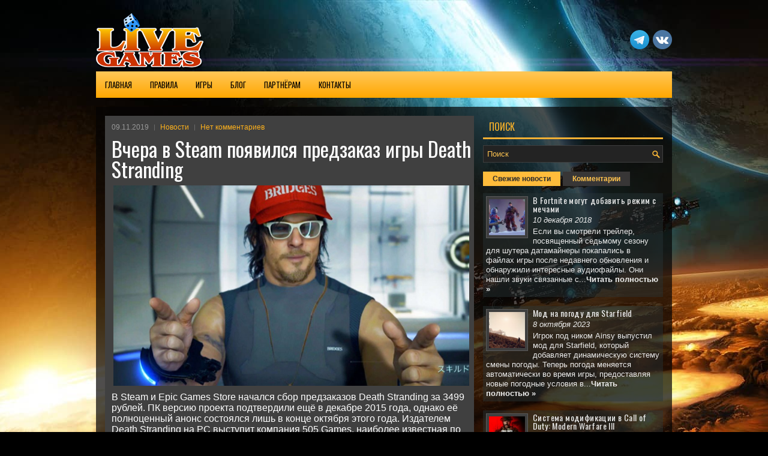

--- FILE ---
content_type: text/html; charset=UTF-8
request_url: https://live-games.ru/blog/vchera-v-steam-poyavilsya-predzakaz-igryi-death-stranding/
body_size: 10628
content:
<!DOCTYPE html>
<html xmlns="http://www.w3.org/1999/xhtml" lang="ru-RU" xmlns:fb="http://ogp.me/ns/fb#" xmlns:addthis="http://www.addthis.com/help/api-spec"  prefix="og: http://ogp.me/ns#">
<head profile="http://gmpg.org/xfn/11">
<meta http-equiv="Content-Type" content="text/html; charset=UTF-8" />
<meta name="viewport" content="width=device-width, initial-scale=1.0"/>
<link rel="stylesheet" href="https://live-games.ru/blog/wp-content/themes/GameBlog/lib/css/reset.css" type="text/css" media="screen, projection" />
<link rel="stylesheet" href="https://live-games.ru/blog/wp-content/themes/GameBlog/lib/css/defaults.css" type="text/css" media="screen, projection" />
<!--[if lt IE 8]><link rel="stylesheet" href="https://live-games.ru/blog/wp-content/themes/GameBlog/lib/css/ie.css" type="text/css" media="screen, projection" /><![endif]-->

<link rel="stylesheet" href="https://live-games.ru/blog/wp-content/themes/GameBlog/style.css" type="text/css" media="screen, projection" />

<title>Вчера в Steam появился предзаказ игры Death Stranding - Live-games - онлайн новости игр</title>

<!-- This site is optimized with the Yoast SEO plugin v5.0.1 - https://yoast.com/wordpress/plugins/seo/ -->
<link rel="canonical" href="https://live-games.ru/blog/vchera-v-steam-poyavilsya-predzakaz-igryi-death-stranding/" />
<meta property="og:locale" content="ru_RU" />
<meta property="og:type" content="article" />
<meta property="og:title" content="Вчера в Steam появился предзаказ игры Death Stranding - Live-games - онлайн новости игр" />
<meta property="og:description" content="В Steam и Epic Games Store начался сбор предзаказов Death Stranding за 3499 рублей. ПК версию проекта подтвердили ещё в декабре 2015 года, однако её полноценный анонс состоялся лишь в конце октября этого года. Издателем Death Stranding на РС выступит компания 505 Games, наиболее известная по Control, Brothers: A Tale of Two Sons, Bloodstained: Ritual" />
<meta property="og:url" content="https://live-games.ru/blog/vchera-v-steam-poyavilsya-predzakaz-igryi-death-stranding/" />
<meta property="og:site_name" content="Live-games - онлайн новости игр" />
<meta property="article:tag" content="Death Stranding" />
<meta property="article:tag" content="Epic Games Store" />
<meta property="article:tag" content="Steam" />
<meta property="article:section" content="Новости" />
<meta property="article:published_time" content="2019-11-09T10:47:52+00:00" />
<meta property="article:modified_time" content="2019-11-09T10:47:55+00:00" />
<meta property="og:updated_time" content="2019-11-09T10:47:55+00:00" />
<meta property="og:image" content="https://live-games.ru/blog/wp-content/uploads/2019/11/194057.654934.6431.jpeg" />
<meta property="og:image:width" content="848" />
<meta property="og:image:height" content="477" />
<meta name="twitter:card" content="summary" />
<meta name="twitter:description" content="В Steam и Epic Games Store начался сбор предзаказов Death Stranding за 3499 рублей. ПК версию проекта подтвердили ещё в декабре 2015 года, однако её полноценный анонс состоялся лишь в конце октября этого года. Издателем Death Stranding на РС выступит компания 505 Games, наиболее известная по Control, Brothers: A Tale of Two Sons, Bloodstained: Ritual" />
<meta name="twitter:title" content="Вчера в Steam появился предзаказ игры Death Stranding - Live-games - онлайн новости игр" />
<meta name="twitter:image" content="https://live-games.ru/blog/wp-content/uploads/2019/11/194057.654934.6431.jpeg" />
<!-- / Yoast SEO plugin. -->

<link rel='dns-prefetch' href='//s.w.org' />
<link rel="alternate" type="application/rss+xml" title="Live-games - онлайн новости игр &raquo; Лента комментариев к &laquo;Вчера в Steam появился предзаказ игры Death Stranding&raquo;" href="https://live-games.ru/blog/vchera-v-steam-poyavilsya-predzakaz-igryi-death-stranding/feed/" />
<link rel='stylesheet' id='dashicons-css'  href='https://live-games.ru/blog/wp-includes/css/dashicons.min.css?ver=4.8.25' type='text/css' media='all' />
<link rel='stylesheet' id='post-views-counter-frontend-css'  href='https://live-games.ru/blog/wp-content/plugins/post-views-counter/css/frontend.css?ver=1.2.7' type='text/css' media='all' />
<link rel='stylesheet' id='wp-pagenavi-css'  href='https://live-games.ru/blog/wp-content/themes/GameBlog/pagenavi-css.css?ver=2.70' type='text/css' media='all' />
<script type='text/javascript' src='https://live-games.ru/blog/wp-includes/js/jquery/jquery.js?ver=1.12.4'></script>
<script type='text/javascript' src='https://live-games.ru/blog/wp-includes/js/jquery/jquery-migrate.min.js?ver=1.4.1'></script>
<script type='text/javascript' src='https://live-games.ru/blog/wp-content/themes/GameBlog/lib/js/superfish.js?ver=4.8.25'></script>
<script type='text/javascript' src='https://live-games.ru/blog/wp-content/themes/GameBlog/lib/js/jquery.mobilemenu.js?ver=4.8.25'></script>
<link rel='https://api.w.org/' href='https://live-games.ru/blog/wp-json/' />
<link rel="EditURI" type="application/rsd+xml" title="RSD" href="https://live-games.ru/blog/xmlrpc.php?rsd" />
<link rel="wlwmanifest" type="application/wlwmanifest+xml" href="https://live-games.ru/blog/wp-includes/wlwmanifest.xml" /> 

<link rel='shortlink' href='https://live-games.ru/blog/?p=16492' />
<link rel="alternate" type="application/json+oembed" href="https://live-games.ru/blog/wp-json/oembed/1.0/embed?url=https%3A%2F%2Flive-games.ru%2Fblog%2Fvchera-v-steam-poyavilsya-predzakaz-igryi-death-stranding%2F" />
<link rel="alternate" type="text/xml+oembed" href="https://live-games.ru/blog/wp-json/oembed/1.0/embed?url=https%3A%2F%2Flive-games.ru%2Fblog%2Fvchera-v-steam-poyavilsya-predzakaz-igryi-death-stranding%2F&#038;format=xml" />
<meta name="keywords" content="вчера в steam появился предзаказ игры death stranding, новости, death stranding, epic games store, steam, вчера, появился, предзаказ, игры, death, stranding, epic, games, store" /><meta name="description" content="В Steam и Epic Games Store начался сбор предзаказов Death Stranding за 3499 рублей. ПК версию проекта подтвердили ещё..." /><link rel="shortcut icon" href="//live-games.ru/images/favicon.ico" type="image/x-icon" />
<link rel="alternate" type="application/rss+xml" title="Live-games - онлайн новости игр RSS Feed" href="https://live-games.ru/blog/feed/" />
<link rel="pingback" href="https://live-games.ru/blog/xmlrpc.php" />

</head>

<body class="post-template-default single single-post postid-16492 single-format-standard">

<div id="container">

    <div class="clearfix">
            </div>
    

    <div id="header">

        <div class="logo">
                    <a href="https://live-games.ru/blog"><img src="//live-games.ru/images/logo.png" alt="Live-games &#8212; онлайн новости игр" title="Live-games &#8212; онлайн новости игр" /> </a>
                </div><!-- .logo -->

        <div id="top-social-profiles">
                        <ul class="widget-container"><li class="social-profiles-widget">
            <a href="https://telegram.im/@GamesBlog" target="_blank"><img title="Наш Telegram канал" alt="Наш Telegram канал" src="https://live-games.ru/blog/wp-content/uploads/2017/07/telegram.png" /></a><a href="https://vk.com/vklivegame" target="_blank"><img title="Наша группа вконтакте" alt="Наша группа вконтакте" src="https://live-games.ru/blog/wp-content/uploads/2017/07/vk.png" /></a>            </li></ul>
                    </div>
        <div class="header-right">
                    </div><!-- .header-right -->
    </div><!-- #header -->

            <div class="clearfix">
            			<div class="menu-secondary-container"><ul id="menu-glavnoe-menyu" class="menus menu-secondary"><li id="menu-item-24" class="menu-item menu-item-type-custom menu-item-object-custom menu-item-24"><a href="/index.html">Главная</a></li>
<li id="menu-item-26" class="menu-item menu-item-type-custom menu-item-object-custom menu-item-26"><a href="/rule.html">Правила</a></li>
<li id="menu-item-27" class="menu-item menu-item-type-custom menu-item-object-custom menu-item-27"><a href="/games/">Игры</a></li>
<li id="menu-item-34" class="menu-item menu-item-type-custom menu-item-object-custom menu-item-34"><a href="/blog/">Блог</a></li>
<li id="menu-item-31" class="menu-item menu-item-type-custom menu-item-object-custom menu-item-31"><a href="/partners.html">Партнёрам</a></li>
<li id="menu-item-32" class="menu-item menu-item-type-custom menu-item-object-custom menu-item-32"><a href="/contacts.html">Контакты</a></li>
</ul></div>              <!--.secondary menu--> 	
                </div>
    
    <div id="main">
    
            
        <div id="content">
            
                    
            
    <div class="post post-single clearfix post-16492 type-post status-publish format-standard has-post-thumbnail hentry category-news tag-death-stranding tag-epic-games-store tag-steam" id="post-16492">
    
        <div class="postmeta-primary">
    
            <span class="meta_date">09.11.2019</span>
           &nbsp; <span class="meta_categories"><a href="https://live-games.ru/blog/category/news/" rel="category tag">Новости</a></span>
    
                 &nbsp; <span class="meta_comments"><a href="https://live-games.ru/blog/vchera-v-steam-poyavilsya-predzakaz-igryi-death-stranding/#respond">Нет комментариев</a></span> 
        </div>
        
        <h1 class="title">Вчера в Steam появился предзаказ игры Death Stranding</h1>
        
        <div class="entry clearfix">
            
                        
            <!-- AddThis Sharing Buttons above -->
                <div class="addthis_toolbox addthis_default_style addthis_32x32_style" addthis:url='https://live-games.ru/blog/vchera-v-steam-poyavilsya-predzakaz-igryi-death-stranding/'  >
                    <a class="addthis_button_preferred_1"></a>
                    <a class="addthis_button_preferred_2"></a>
                    <a class="addthis_button_preferred_3"></a>
                    <a class="addthis_button_preferred_4"></a>
                    <a class="addthis_button_compact"></a>
                    <a class="addthis_counter addthis_bubble_style"></a>
                </div><p><img class="aligncenter" src="https://live-games.ru/blog/wp-content/uploads/2019/11/194057.654934.6431.jpeg" />В Steam и Epic Games Store начался сбор предзаказов Death Stranding за 3499 рублей. ПК версию проекта подтвердили ещё в декабре 2015 года, однако её полноценный анонс состоялся лишь в конце октября этого года. Издателем Death Stranding на РС выступит компания 505 Games, наиболее известная по Control, Brothers: A Tale of Two Sons, Bloodstained: Ritual of the Night, Indivisible и ADR1FT. Вчера Death Stranding вышла на PS4, но на Metacritic её встретили ревью-бомбингом, который вылился в не очень хорошую оценку 6.6.</p>
<center>Подписывайтесь на телеграм канал и будьте в курсе всех новостей! <script type="text/javascript">(function() {var script=document.createElement("script");script.type="text/javascript";script.async =true;script.src="https://telegram.im/widget-button/index.php?id=@GamesBlog";document.getElementsByTagName("head")[0].appendChild(script);})();</script>
<a href="https://telegram.im/@GamesBlog" target="_blank" class="telegramim_button telegramim_shadow telegramim_pulse" style="font-size:26px;width:233px;background:#27A5E7;box-shadow:1px 1px 5px #27A5E7;color:#FFFFFF;border-radius:50px;" title=""><i></i> Games Blog</a></center><!-- AddThis Sharing Buttons below -->
                <div class="addthis_toolbox addthis_default_style addthis_" addthis:url='https://live-games.ru/blog/vchera-v-steam-poyavilsya-predzakaz-igryi-death-stranding/'  >
                    <a class="addthis_button_preferred_1"></a>
                    <a class="addthis_button_preferred_2"></a>
                    <a class="addthis_button_preferred_3"></a>
                    <a class="addthis_button_preferred_4"></a>
                    <a class="addthis_button_compact"></a>
                    <a class="addthis_counter addthis_bubble_style"></a>
                </div>    
        </div>
        
        <div class="postmeta-secondary"><span class="meta_tags"><a href="https://live-games.ru/blog/tag/death-stranding/" rel="tag">Death Stranding</a>, <a href="https://live-games.ru/blog/tag/epic-games-store/" rel="tag">Epic Games Store</a>, <a href="https://live-games.ru/blog/tag/steam/" rel="tag">Steam</a></span></div> 
        
    
    </div><!-- Post ID 16492 -->
    
    ﻿
       
        
    	<div id="respond" class="comment-respond">
		<h3 id="reply-title" class="comment-reply-title">Добавить комментарий <small><a rel="nofollow" id="cancel-comment-reply-link" href="/blog/vchera-v-steam-poyavilsya-predzakaz-igryi-death-stranding/#respond" style="display:none;">Отменить ответ</a></small></h3>			<form action="https://live-games.ru/blog/wp-comments-post.php" method="post" id="commentform" class="comment-form">
				<p class="comment-notes"><span id="email-notes">Ваш e-mail не будет опубликован.</span> Обязательные поля помечены <span class="required">*</span></p><p class="comment-form-comment"><label for="comment">Комментарий</label> <textarea id="comment" name="comment" cols="45" rows="8" maxlength="65525" aria-required="true" required="required"></textarea></p><p class="comment-form-author"><label for="author">Имя <span class="required">*</span></label> <input id="author" name="author" type="text" value="" size="30" maxlength="245" aria-required='true' required='required' /></p>
<p class="comment-form-email"><label for="email">E-mail <span class="required">*</span></label> <input id="email" name="email" type="text" value="" size="30" maxlength="100" aria-describedby="email-notes" aria-required='true' required='required' /></p>
<p class="comment-form-url"><label for="url">Сайт</label> <input id="url" name="url" type="text" value="" size="30" maxlength="200" /></p>
<p class="form-submit"><input name="submit" type="submit" id="submit" class="submit" value="Отправить комментарий" /> <input type='hidden' name='comment_post_ID' value='16492' id='comment_post_ID' />
<input type='hidden' name='comment_parent' id='comment_parent' value='0' />
</p>			</form>
			</div><!-- #respond -->
	            
                    
        </div><!-- #content -->
    
        
<div id="sidebar-primary">

    <ul class="widget-container"><li id="search-2" class="widget widget_search"><h3 class="widgettitle">поиск</h3> 
<div id="search" title="Введите и нажмите enter">
    <form method="get" id="searchform" action="https://live-games.ru/blog/"> 
        <input type="text" value="Поиск" 
            name="s" id="s"  onblur="if (this.value == '')  {this.value = 'Поиск';}"  
            onfocus="if (this.value == 'Поиск') {this.value = '';}" 
        />
    </form>
</div><!-- #search --></li></ul> 
        <script type="text/javascript">
            jQuery(document).ready(function($){
                $(".tabs-widget-content-widget-themater_tabs-2-id").hide();
            	$("ul.tabs-widget-widget-themater_tabs-2-id li:first a").addClass("tabs-widget-current").show();
            	$(".tabs-widget-content-widget-themater_tabs-2-id:first").show();
       
            	$("ul.tabs-widget-widget-themater_tabs-2-id li a").click(function() {
            		$("ul.tabs-widget-widget-themater_tabs-2-id li a").removeClass("tabs-widget-current a"); 
            		$(this).addClass("tabs-widget-current"); 
            		$(".tabs-widget-content-widget-themater_tabs-2-id").hide(); 
            	    var activeTab = $(this).attr("href"); 
            	    $(activeTab).fadeIn();
            		return false;
            	});
            });
        </script>
        
        <ul class="widget-container"><li>
            <ul class="tabs-widget tabs-widget-widget-themater_tabs-2-id">
                                        <li><a href="#widget-themater_tabs-2-id1" title="Свежие новости">Свежие новости</a></li>
                                            <li><a href="#widget-themater_tabs-2-id2" title="Комментарии">Комментарии</a></li>
                                </ul>
            
                                <div class="tabs-widget-content tabs-widget-content-widget-themater_tabs-2-id" id="widget-themater_tabs-2-id1">
                                        <div class="posts-widget"><ul>
                                                <li class="clearfix">
                                <a href="https://live-games.ru/blog/v-fortnite-mogut-dobavit-rezhim-s-mechami/"><img width="60" height="60" src="https://live-games.ru/blog/wp-content/uploads/2018/12/10112741.766535.2656-150x150.jpeg" class="posts-widget-featured-image alignleft wp-post-image" alt="" /></a>                                  <h3 class="posts-widgettitle"><a href="https://live-games.ru/blog/v-fortnite-mogut-dobavit-rezhim-s-mechami/" rel="bookmark" title="В Fortnite могут добавить режим с мечами">В Fortnite могут добавить режим с мечами</a></h3>                                <div class="posts-widget-meta">10 декабря 2018                                        </div><div class="posts-widget-entry">Если вы смотрели трейлер, посвященный седьмому сезону для шутера датамайнеры покапались в файлах игры после недавнего обновления и обнаружили интересные аудиофайлы. Они нашли звуки связанные с...<a class="posts-widget-more" href="https://live-games.ru/blog/v-fortnite-mogut-dobavit-rezhim-s-mechami/" rel="bookmark" title="Постоянная ссылка наВ Fortnite могут добавить режим с мечами">Читать полностью &raquo;</a>                                        </div>                            </li>
                                                    <li class="clearfix">
                                <a href="https://live-games.ru/blog/mod-na-pogodu-dlya-starfield/"><img width="60" height="60" src="https://live-games.ru/blog/wp-content/uploads/2023/10/712944_UDax5ha_starfield-150x150.jpg" class="posts-widget-featured-image alignleft wp-post-image" alt="" /></a>                                  <h3 class="posts-widgettitle"><a href="https://live-games.ru/blog/mod-na-pogodu-dlya-starfield/" rel="bookmark" title="Мод на погоду для Starfield">Мод на погоду для Starfield</a></h3>                                <div class="posts-widget-meta">8 октября 2023                                        </div><div class="posts-widget-entry">Игрок под ником Ainsy выпустил мод для Starfield, который добавляет динамическую систему смены погоды. Теперь погода меняется автоматически во время игры, предоставляя новые погодные условия в...<a class="posts-widget-more" href="https://live-games.ru/blog/mod-na-pogodu-dlya-starfield/" rel="bookmark" title="Постоянная ссылка наМод на погоду для Starfield">Читать полностью &raquo;</a>                                        </div>                            </li>
                                                    <li class="clearfix">
                                <a href="https://live-games.ru/blog/sistema-modifikatsii-v-call-of-duty-modern-warfare-iii/"><img width="60" height="60" src="https://live-games.ru/blog/wp-content/uploads/2023/10/Call_Of_Duty_MW3_2023-150x150.jpg" class="posts-widget-featured-image alignleft wp-post-image" alt="" /></a>                                  <h3 class="posts-widgettitle"><a href="https://live-games.ru/blog/sistema-modifikatsii-v-call-of-duty-modern-warfare-iii/" rel="bookmark" title="Система модификации в Call of Duty: Modern Warfare III">Система модификации в Call of Duty: Modern Warfare III</a></h3>                                <div class="posts-widget-meta">3 октября 2023                                        </div><div class="posts-widget-entry">Разработчики из Sledgehammer Games поделились новым видео. На этот раз они рассказали об изменения в системе Gunsmith, которая отвечает за модификацию оружия в Call of Duty: Modern Warfare III и предыдущих играх серии. Общие данные изменений:...<a class="posts-widget-more" href="https://live-games.ru/blog/sistema-modifikatsii-v-call-of-duty-modern-warfare-iii/" rel="bookmark" title="Постоянная ссылка наСистема модификации в Call of Duty: Modern Warfare III">Читать полностью &raquo;</a>                                        </div>                            </li>
                                                    <li class="clearfix">
                                <a href="https://live-games.ru/blog/sozdateli-kultovoy-serii-igr-postal-obyavili-o-skorom-vyihode-igryi-postal-brain-damaged-na-oboih-pokoleniyah-playstation/"><img width="60" height="60" src="https://live-games.ru/blog/wp-content/uploads/2023/10/maxresdefault-150x150.jpg" class="posts-widget-featured-image alignleft wp-post-image" alt="" /></a>                                  <h3 class="posts-widgettitle"><a href="https://live-games.ru/blog/sozdateli-kultovoy-serii-igr-postal-obyavili-o-skorom-vyihode-igryi-postal-brain-damaged-na-oboih-pokoleniyah-playstation/" rel="bookmark" title="Создатели культовой серии игр Postal объявили о скором выходе игры Postal: Brain Damaged на обоих поколениях PlayStation.">Создатели культовой серии игр Postal объявили о скором выходе игры Postal: Brain Damaged на обоих поколениях PlayStation.</a></h3>                                <div class="posts-widget-meta">2 октября 2023                                        </div><div class="posts-widget-entry">Создатели культовой серии игр Postal объявили о скором выходе игры Postal: Brain Damaged на обоих поколениях PlayStation. Но к сожалению, точную дату выхода не назвали. Postal: Brain...<a class="posts-widget-more" href="https://live-games.ru/blog/sozdateli-kultovoy-serii-igr-postal-obyavili-o-skorom-vyihode-igryi-postal-brain-damaged-na-oboih-pokoleniyah-playstation/" rel="bookmark" title="Постоянная ссылка наСоздатели культовой серии игр Postal объявили о скором выходе игры Postal: Brain Damaged на обоих поколениях PlayStation.">Читать полностью &raquo;</a>                                        </div>                            </li>
                                        </ul></div>
                                </div>
                                    <div class="tabs-widget-content tabs-widget-content-widget-themater_tabs-2-id" id="widget-themater_tabs-2-id2">
                                        <div class="comments-widget"><ul>
                                                <li class="clearfix">
                                                                        <a href="https://live-games.ru/blog/v-fortnite-mogut-dobavit-rezhim-s-mechami/#comment-87515" title="В Fortnite могут добавить режим с мечами"><img alt='' src='https://secure.gravatar.com/avatar/ceb62142f63a9525845889fa94008f6b?s=32&#038;d=mm&#038;r=g' srcset='https://secure.gravatar.com/avatar/ceb62142f63a9525845889fa94008f6b?s=64&amp;d=mm&amp;r=g 2x' class='avatar comments-widget-avatar alignleft avatar-32 photo' height='32' width='32' /></a> 
                                        <div class="comments-widget-entry">
                                                                                        <a href="https://live-games.ru/blog/v-fortnite-mogut-dobavit-rezhim-s-mechami/#comment-87515" class="comments-widget-author">Tiffanynic</a>: Должен Вам сказать Вы на ложном пути.
 Some of th 
                                                <a href="https://live-games.ru/blog/v-fortnite-mogut-dobavit-rezhim-s-mechami/#comment-87515" class="comments-widget-more">&raquo;</a>                                        </div>                            </li>
                                                    <li class="clearfix">
                                                                        <a href="https://live-games.ru/blog/v-fortnite-mogut-dobavit-rezhim-s-mechami/#comment-87513" title="В Fortnite могут добавить режим с мечами"><img alt='' src='https://secure.gravatar.com/avatar/17b733b59abd7165bb1b93e26a47f007?s=32&#038;d=mm&#038;r=g' srcset='https://secure.gravatar.com/avatar/17b733b59abd7165bb1b93e26a47f007?s=64&amp;d=mm&amp;r=g 2x' class='avatar comments-widget-avatar alignleft avatar-32 photo' height='32' width='32' /></a> 
                                        <div class="comments-widget-entry">
                                                                                        <a href="https://live-games.ru/blog/v-fortnite-mogut-dobavit-rezhim-s-mechami/#comment-87513" class="comments-widget-author">best essay writing service</a>: Good day very cool website!! Guy .. Beautiful .. A 
                                                <a href="https://live-games.ru/blog/v-fortnite-mogut-dobavit-rezhim-s-mechami/#comment-87513" class="comments-widget-more">&raquo;</a>                                        </div>                            </li>
                                                    <li class="clearfix">
                                                                        <a href="https://live-games.ru/blog/v-fortnite-mogut-dobavit-rezhim-s-mechami/#comment-87511" title="В Fortnite могут добавить режим с мечами"><img alt='' src='https://secure.gravatar.com/avatar/9dc82d2d2ea612d03088b2b26adc6d47?s=32&#038;d=mm&#038;r=g' srcset='https://secure.gravatar.com/avatar/9dc82d2d2ea612d03088b2b26adc6d47?s=64&amp;d=mm&amp;r=g 2x' class='avatar comments-widget-avatar alignleft avatar-32 photo' height='32' width='32' /></a> 
                                        <div class="comments-widget-entry">
                                                                                        <a href="https://live-games.ru/blog/v-fortnite-mogut-dobavit-rezhim-s-mechami/#comment-87511" class="comments-widget-author">Kerrythist</a>: Я считаю, что Вы допускаете ошибку. Могу это доказ 
                                                <a href="https://live-games.ru/blog/v-fortnite-mogut-dobavit-rezhim-s-mechami/#comment-87511" class="comments-widget-more">&raquo;</a>                                        </div>                            </li>
                                                    <li class="clearfix">
                                                                        <a href="https://live-games.ru/blog/okupaemyiy-nabor-kartochek-stim/#comment-28271" title="Окупаемый набор карточек стим"><img alt='' src='https://secure.gravatar.com/avatar/5f741af32f4498d7254bc4d3456b5b34?s=32&#038;d=mm&#038;r=g' srcset='https://secure.gravatar.com/avatar/5f741af32f4498d7254bc4d3456b5b34?s=64&amp;d=mm&amp;r=g 2x' class='avatar comments-widget-avatar alignleft avatar-32 photo' height='32' width='32' /></a> 
                                        <div class="comments-widget-entry">
                                                                                        <a href="https://live-games.ru/blog/okupaemyiy-nabor-kartochek-stim/#comment-28271" class="comments-widget-author">master climat</a>: аффтору зачет. СПС
 
https://master-climat.com.u 
                                                <a href="https://live-games.ru/blog/okupaemyiy-nabor-kartochek-stim/#comment-28271" class="comments-widget-more">&raquo;</a>                                        </div>                            </li>
                                                    <li class="clearfix">
                                                                        <a href="https://live-games.ru/blog/v-fortnite-mogut-dobavit-rezhim-s-mechami/#comment-14657" title="В Fortnite могут добавить режим с мечами"><img alt='' src='https://secure.gravatar.com/avatar/8d00c0f97ee01f919b51ab0ae36fb9cb?s=32&#038;d=mm&#038;r=g' srcset='https://secure.gravatar.com/avatar/8d00c0f97ee01f919b51ab0ae36fb9cb?s=64&amp;d=mm&amp;r=g 2x' class='avatar comments-widget-avatar alignleft avatar-32 photo' height='32' width='32' /></a> 
                                        <div class="comments-widget-entry">
                                                                                        <a href="https://live-games.ru/blog/v-fortnite-mogut-dobavit-rezhim-s-mechami/#comment-14657" class="comments-widget-author">vlad</a>: Thank you) 
                                                <a href="https://live-games.ru/blog/v-fortnite-mogut-dobavit-rezhim-s-mechami/#comment-14657" class="comments-widget-more">&raquo;</a>                                        </div>                            </li>
                                        </ul></div>
                                </div>
                        </li></ul>
        
        <ul class="widget_text widget-container"><li id="custom_html-2" class="widget_text widget widget_custom_html"><div class="textwidget custom-html-widget"><script async src="//pagead2.googlesyndication.com/pagead/js/adsbygoogle.js"></script>
<!-- live-games blog -->
<ins class="adsbygoogle"
     style="display:block"
     data-ad-client="ca-pub-3744862350344310"
     data-ad-slot="3653535365"
     data-ad-format="auto"
     data-full-width-responsive="true"></ins>
<script>
(adsbygoogle = window.adsbygoogle || []).push({});
</script></div></li></ul>    
</div><!-- #sidebar-primary -->        
                
    </div><!-- #main -->
    
</div>

    <div id="footer-widgets-container" class="clearfix">
    
        <div id="footer-widgets" class="clearfix">
                        <div class="footer-widget-box">
                <ul class="widget-container"><li id="tag_cloud-2" class="widget widget_tag_cloud"><h3 class="widgettitle">Метки</h3><div class="tagcloud"><a href="https://live-games.ru/blog/tag/apex-legends/" class="tag-cloud-link tag-link-94 tag-link-position-1" style="font-size: 11.581395348837pt;" aria-label="Apex Legends (4 элемента)">Apex Legends</a>
<a href="https://live-games.ru/blog/tag/battlefield/" class="tag-cloud-link tag-link-62 tag-link-position-2" style="font-size: 8pt;" aria-label="Battlefield (2 элемента)">Battlefield</a>
<a href="https://live-games.ru/blog/tag/battlefield-v/" class="tag-cloud-link tag-link-82 tag-link-position-3" style="font-size: 9.953488372093pt;" aria-label="Battlefield V (3 элемента)">Battlefield V</a>
<a href="https://live-games.ru/blog/tag/battlefront-2/" class="tag-cloud-link tag-link-41 tag-link-position-4" style="font-size: 9.953488372093pt;" aria-label="Battlefront 2 (3 элемента)">Battlefront 2</a>
<a href="https://live-games.ru/blog/tag/bioshock/" class="tag-cloud-link tag-link-63 tag-link-position-5" style="font-size: 8pt;" aria-label="Bioshock (2 элемента)">Bioshock</a>
<a href="https://live-games.ru/blog/tag/call-of-duty/" class="tag-cloud-link tag-link-121 tag-link-position-6" style="font-size: 11.581395348837pt;" aria-label="Call of Duty (4 элемента)">Call of Duty</a>
<a href="https://live-games.ru/blog/tag/civilization-6/" class="tag-cloud-link tag-link-44 tag-link-position-7" style="font-size: 8pt;" aria-label="Civilization 6 (2 элемента)">Civilization 6</a>
<a href="https://live-games.ru/blog/tag/crossout/" class="tag-cloud-link tag-link-67 tag-link-position-8" style="font-size: 8pt;" aria-label="Crossout (2 элемента)">Crossout</a>
<a href="https://live-games.ru/blog/tag/cs-go/" class="tag-cloud-link tag-link-66 tag-link-position-9" style="font-size: 11.581395348837pt;" aria-label="CS:GO (4 элемента)">CS:GO</a>
<a href="https://live-games.ru/blog/tag/cyberpunk-2077/" class="tag-cloud-link tag-link-68 tag-link-position-10" style="font-size: 11.581395348837pt;" aria-label="Cyberpunk 2077 (4 элемента)">Cyberpunk 2077</a>
<a href="https://live-games.ru/blog/tag/death-stranding/" class="tag-cloud-link tag-link-177 tag-link-position-11" style="font-size: 9.953488372093pt;" aria-label="Death Stranding (3 элемента)">Death Stranding</a>
<a href="https://live-games.ru/blog/tag/doom/" class="tag-cloud-link tag-link-52 tag-link-position-12" style="font-size: 11.581395348837pt;" aria-label="Doom (4 элемента)">Doom</a>
<a href="https://live-games.ru/blog/tag/dota-2/" class="tag-cloud-link tag-link-48 tag-link-position-13" style="font-size: 14.837209302326pt;" aria-label="Dota 2 (7 элементов)">Dota 2</a>
<a href="https://live-games.ru/blog/tag/epic-games/" class="tag-cloud-link tag-link-114 tag-link-position-14" style="font-size: 14.023255813953pt;" aria-label="Epic Games (6 элементов)">Epic Games</a>
<a href="https://live-games.ru/blog/tag/epic-games-store/" class="tag-cloud-link tag-link-98 tag-link-position-15" style="font-size: 15.651162790698pt;" aria-label="Epic Games Store (8 элементов)">Epic Games Store</a>
<a href="https://live-games.ru/blog/tag/fall-guys/" class="tag-cloud-link tag-link-240 tag-link-position-16" style="font-size: 9.953488372093pt;" aria-label="Fall Guys (3 элемента)">Fall Guys</a>
<a href="https://live-games.ru/blog/tag/fallout/" class="tag-cloud-link tag-link-86 tag-link-position-17" style="font-size: 9.953488372093pt;" aria-label="Fallout (3 элемента)">Fallout</a>
<a href="https://live-games.ru/blog/tag/fallout-4/" class="tag-cloud-link tag-link-57 tag-link-position-18" style="font-size: 8pt;" aria-label="Fallout 4 (2 элемента)">Fallout 4</a>
<a href="https://live-games.ru/blog/tag/fallout-76/" class="tag-cloud-link tag-link-65 tag-link-position-19" style="font-size: 11.581395348837pt;" aria-label="Fallout 76 (4 элемента)">Fallout 76</a>
<a href="https://live-games.ru/blog/tag/fifa-18/" class="tag-cloud-link tag-link-42 tag-link-position-20" style="font-size: 8pt;" aria-label="FIFA 18 (2 элемента)">FIFA 18</a>
<a href="https://live-games.ru/blog/tag/fortnite/" class="tag-cloud-link tag-link-60 tag-link-position-21" style="font-size: 22pt;" aria-label="Fortnite (21 элемент)">Fortnite</a>
<a href="https://live-games.ru/blog/tag/half-life/" class="tag-cloud-link tag-link-8 tag-link-position-22" style="font-size: 8pt;" aria-label="Half-life (2 элемента)">Half-life</a>
<a href="https://live-games.ru/blog/tag/just-cause-4/" class="tag-cloud-link tag-link-64 tag-link-position-23" style="font-size: 8pt;" aria-label="Just Cause 4 (2 элемента)">Just Cause 4</a>
<a href="https://live-games.ru/blog/tag/marvel/" class="tag-cloud-link tag-link-18 tag-link-position-24" style="font-size: 8pt;" aria-label="Marvel (2 элемента)">Marvel</a>
<a href="https://live-games.ru/blog/tag/microsoft/" class="tag-cloud-link tag-link-262 tag-link-position-25" style="font-size: 9.953488372093pt;" aria-label="Microsoft (3 элемента)">Microsoft</a>
<a href="https://live-games.ru/blog/tag/nvidia/" class="tag-cloud-link tag-link-69 tag-link-position-26" style="font-size: 11.581395348837pt;" aria-label="Nvidia (4 элемента)">Nvidia</a>
<a href="https://live-games.ru/blog/tag/overwatch/" class="tag-cloud-link tag-link-71 tag-link-position-27" style="font-size: 9.953488372093pt;" aria-label="Overwatch (3 элемента)">Overwatch</a>
<a href="https://live-games.ru/blog/tag/overwatch-2/" class="tag-cloud-link tag-link-156 tag-link-position-28" style="font-size: 9.953488372093pt;" aria-label="Overwatch 2 (3 элемента)">Overwatch 2</a>
<a href="https://live-games.ru/blog/tag/playstation-5/" class="tag-cloud-link tag-link-228 tag-link-position-29" style="font-size: 11.581395348837pt;" aria-label="PlayStation 5 (4 элемента)">PlayStation 5</a>
<a href="https://live-games.ru/blog/tag/pubg/" class="tag-cloud-link tag-link-59 tag-link-position-30" style="font-size: 14.837209302326pt;" aria-label="Pubg (7 элементов)">Pubg</a>
<a href="https://live-games.ru/blog/tag/resident-evil-2/" class="tag-cloud-link tag-link-88 tag-link-position-31" style="font-size: 11.581395348837pt;" aria-label="Resident Evil 2 (4 элемента)">Resident Evil 2</a>
<a href="https://live-games.ru/blog/tag/sekiro-shadows-die-twice/" class="tag-cloud-link tag-link-110 tag-link-position-32" style="font-size: 9.953488372093pt;" aria-label="Sekiro: Shadows Die Twice (3 элемента)">Sekiro: Shadows Die Twice</a>
<a href="https://live-games.ru/blog/tag/sony/" class="tag-cloud-link tag-link-26 tag-link-position-33" style="font-size: 8pt;" aria-label="Sony (2 элемента)">Sony</a>
<a href="https://live-games.ru/blog/tag/sony-playstation/" class="tag-cloud-link tag-link-13 tag-link-position-34" style="font-size: 8pt;" aria-label="Sony PlayStation (2 элемента)">Sony PlayStation</a>
<a href="https://live-games.ru/blog/tag/steam/" class="tag-cloud-link tag-link-15 tag-link-position-35" style="font-size: 21.674418604651pt;" aria-label="Steam (20 элементов)">Steam</a>
<a href="https://live-games.ru/blog/tag/twitch/" class="tag-cloud-link tag-link-184 tag-link-position-36" style="font-size: 12.883720930233pt;" aria-label="Twitch (5 элементов)">Twitch</a>
<a href="https://live-games.ru/blog/tag/ubisoft/" class="tag-cloud-link tag-link-256 tag-link-position-37" style="font-size: 9.953488372093pt;" aria-label="Ubisoft (3 элемента)">Ubisoft</a>
<a href="https://live-games.ru/blog/tag/valve/" class="tag-cloud-link tag-link-58 tag-link-position-38" style="font-size: 14.023255813953pt;" aria-label="Valve (6 элементов)">Valve</a>
<a href="https://live-games.ru/blog/tag/vr/" class="tag-cloud-link tag-link-31 tag-link-position-39" style="font-size: 9.953488372093pt;" aria-label="VR (3 элемента)">VR</a>
<a href="https://live-games.ru/blog/tag/vr-%d0%b8%d0%b3%d1%80%d0%b0/" class="tag-cloud-link tag-link-19 tag-link-position-40" style="font-size: 8pt;" aria-label="VR-игра (2 элемента)">VR-игра</a>
<a href="https://live-games.ru/blog/tag/warface/" class="tag-cloud-link tag-link-33 tag-link-position-41" style="font-size: 9.953488372093pt;" aria-label="Warface (3 элемента)">Warface</a>
<a href="https://live-games.ru/blog/tag/wargaming/" class="tag-cloud-link tag-link-17 tag-link-position-42" style="font-size: 8pt;" aria-label="Wargaming (2 элемента)">Wargaming</a>
<a href="https://live-games.ru/blog/tag/world-of-warcraft/" class="tag-cloud-link tag-link-73 tag-link-position-43" style="font-size: 9.953488372093pt;" aria-label="World of Warcraft (3 элемента)">World of Warcraft</a>
<a href="https://live-games.ru/blog/tag/igryi/" class="tag-cloud-link tag-link-118 tag-link-position-44" style="font-size: 11.581395348837pt;" aria-label="Игры (4 элемента)">Игры</a>
<a href="https://live-games.ru/blog/tag/%d1%81%d0%b8%d0%bc%d1%83%d0%bb%d1%8f%d1%82%d0%be%d1%80/" class="tag-cloud-link tag-link-49 tag-link-position-45" style="font-size: 8pt;" aria-label="симулятор (2 элемента)">симулятор</a></div>
</li></ul>            </div>
            
            <div class="footer-widget-box">
                <ul class="widget-container"><li id="archives-2" class="widget widget_archive"><h3 class="widgettitle">Архивы</h3>		<label class="screen-reader-text" for="archives-dropdown-2">Архивы</label>
		<select id="archives-dropdown-2" name="archive-dropdown" onchange='document.location.href=this.options[this.selectedIndex].value;'>
			
			<option value="">Выберите месяц</option>
				<option value='https://live-games.ru/blog/2023/10/'> Октябрь 2023 &nbsp;(3)</option>
	<option value='https://live-games.ru/blog/2022/03/'> Март 2022 &nbsp;(1)</option>
	<option value='https://live-games.ru/blog/2021/08/'> Август 2021 &nbsp;(4)</option>
	<option value='https://live-games.ru/blog/2021/06/'> Июнь 2021 &nbsp;(2)</option>
	<option value='https://live-games.ru/blog/2021/03/'> Март 2021 &nbsp;(1)</option>
	<option value='https://live-games.ru/blog/2021/02/'> Февраль 2021 &nbsp;(1)</option>
	<option value='https://live-games.ru/blog/2020/12/'> Декабрь 2020 &nbsp;(2)</option>
	<option value='https://live-games.ru/blog/2020/11/'> Ноябрь 2020 &nbsp;(4)</option>
	<option value='https://live-games.ru/blog/2020/10/'> Октябрь 2020 &nbsp;(4)</option>
	<option value='https://live-games.ru/blog/2020/09/'> Сентябрь 2020 &nbsp;(24)</option>
	<option value='https://live-games.ru/blog/2020/08/'> Август 2020 &nbsp;(2)</option>
	<option value='https://live-games.ru/blog/2020/07/'> Июль 2020 &nbsp;(4)</option>
	<option value='https://live-games.ru/blog/2020/06/'> Июнь 2020 &nbsp;(6)</option>
	<option value='https://live-games.ru/blog/2020/05/'> Май 2020 &nbsp;(7)</option>
	<option value='https://live-games.ru/blog/2020/04/'> Апрель 2020 &nbsp;(2)</option>
	<option value='https://live-games.ru/blog/2020/03/'> Март 2020 &nbsp;(4)</option>
	<option value='https://live-games.ru/blog/2020/02/'> Февраль 2020 &nbsp;(5)</option>
	<option value='https://live-games.ru/blog/2020/01/'> Январь 2020 &nbsp;(4)</option>
	<option value='https://live-games.ru/blog/2019/12/'> Декабрь 2019 &nbsp;(5)</option>
	<option value='https://live-games.ru/blog/2019/11/'> Ноябрь 2019 &nbsp;(22)</option>
	<option value='https://live-games.ru/blog/2019/10/'> Октябрь 2019 &nbsp;(10)</option>
	<option value='https://live-games.ru/blog/2019/09/'> Сентябрь 2019 &nbsp;(1)</option>
	<option value='https://live-games.ru/blog/2019/08/'> Август 2019 &nbsp;(2)</option>
	<option value='https://live-games.ru/blog/2019/07/'> Июль 2019 &nbsp;(5)</option>
	<option value='https://live-games.ru/blog/2019/06/'> Июнь 2019 &nbsp;(6)</option>
	<option value='https://live-games.ru/blog/2019/05/'> Май 2019 &nbsp;(8)</option>
	<option value='https://live-games.ru/blog/2019/04/'> Апрель 2019 &nbsp;(11)</option>
	<option value='https://live-games.ru/blog/2019/03/'> Март 2019 &nbsp;(11)</option>
	<option value='https://live-games.ru/blog/2019/02/'> Февраль 2019 &nbsp;(10)</option>
	<option value='https://live-games.ru/blog/2019/01/'> Январь 2019 &nbsp;(17)</option>
	<option value='https://live-games.ru/blog/2018/12/'> Декабрь 2018 &nbsp;(24)</option>
	<option value='https://live-games.ru/blog/2018/11/'> Ноябрь 2018 &nbsp;(20)</option>
	<option value='https://live-games.ru/blog/2018/01/'> Январь 2018 &nbsp;(1)</option>
	<option value='https://live-games.ru/blog/2017/12/'> Декабрь 2017 &nbsp;(8)</option>
	<option value='https://live-games.ru/blog/2017/11/'> Ноябрь 2017 &nbsp;(48)</option>
	<option value='https://live-games.ru/blog/2017/07/'> Июль 2017 &nbsp;(30)</option>

		</select>
		</li></ul>            </div>
            
            <div class="footer-widget-box footer-widget-box-last">
                <ul class="widget-container"><li id="categories-2" class="widget widget_categories"><h3 class="widgettitle">Рубрики</h3>		<ul>
	<li class="cat-item cat-item-1"><a href="https://live-games.ru/blog/category/news/" >Новости</a>
</li>
		</ul>
</li></ul>            </div>
        </div>
        
    </div>

    <div id="footer-container">
    
        <div id="footer">
        
            <div id="copyrights">
                 &copy; 2026  <a href="https://live-games.ru/blog/">Live-games &#8212; онлайн новости игр</a> 
            </div>
            

            <div id="credits"></div><!-- #credits -->

        </div><!-- #footer -->
        
    </div>
    
<script data-cfasync="false" type="text/javascript">
var addthis_config = {"data_track_clickback":false,"ui_atversion":300,"ignore_server_config":true};
var addthis_share = {};
</script>
                <!-- AddThis Settings Begin -->
                <script data-cfasync="false" type="text/javascript">
                    var addthis_product = "wpp-5.3.5";
                    var wp_product_version = "wpp-5.3.5";
                    var wp_blog_version = "4.8.25";
                    var addthis_plugin_info = {"info_status":"enabled","cms_name":"WordPress","plugin_name":"Share Buttons by AddThis","plugin_version":"5.3.5","anonymous_profile_id":"wp-eb2132db5d20d6d8147b7bc40f2fd93f","plugin_mode":"WordPress","select_prefs":{"addthis_per_post_enabled":true,"addthis_above_enabled":true,"addthis_below_enabled":true,"addthis_sidebar_enabled":true,"addthis_mobile_toolbar_enabled":false,"addthis_above_showon_home":false,"addthis_above_showon_posts":true,"addthis_above_showon_pages":false,"addthis_above_showon_archives":false,"addthis_above_showon_categories":false,"addthis_above_showon_excerpts":false,"addthis_below_showon_home":false,"addthis_below_showon_posts":true,"addthis_below_showon_pages":false,"addthis_below_showon_archives":false,"addthis_below_showon_categories":false,"addthis_below_showon_excerpts":false,"addthis_sidebar_showon_home":true,"addthis_sidebar_showon_posts":true,"addthis_sidebar_showon_pages":true,"addthis_sidebar_showon_archives":true,"addthis_sidebar_showon_categories":true,"addthis_mobile_toolbar_showon_home":true,"addthis_mobile_toolbar_showon_posts":false,"addthis_mobile_toolbar_showon_pages":false,"addthis_mobile_toolbar_showon_archives":false,"addthis_mobile_toolbar_showon_categories":false,"sharing_enabled_on_post_via_metabox":true},"page_info":{"template":"posts","post_type":""}};
                    if (typeof(addthis_config) == "undefined") {
                        var addthis_config = {"data_track_clickback":false,"ui_atversion":300,"ignore_server_config":true};
                    }
                    if (typeof(addthis_share) == "undefined") {
                        var addthis_share = {};
                    }
                    if (typeof(addthis_layers) == "undefined") {
                        var addthis_layers = {"share":{"theme":"transparent","position":"right","numPreferredServices":7}};
                    }
                </script>
                <script
                    data-cfasync="false"
                    type="text/javascript"
                    src="//s7.addthis.com/js/300/addthis_widget.js#pubid=wp-eb2132db5d20d6d8147b7bc40f2fd93f "
                    async="async"
                >
                </script>
                <script data-cfasync="false" type="text/javascript">
                    (function() {
                        var at_interval = setInterval(function () {
                            if(window.addthis) {
                                clearInterval(at_interval);
                                addthis.layers(addthis_layers);
                            }
                        },1000)
                    }());
                </script>
                <link rel='stylesheet' id='addthis_output-css'  href='https://live-games.ru/blog/wp-content/plugins/addthis/css/output.css?ver=4.8.25' type='text/css' media='all' />
<script type='text/javascript' src='https://live-games.ru/blog/wp-includes/js/comment-reply.min.js?ver=4.8.25'></script>
<script type='text/javascript' src='https://live-games.ru/blog/wp-includes/js/hoverIntent.min.js?ver=1.8.1'></script>
<script type='text/javascript' src='https://live-games.ru/blog/wp-includes/js/wp-embed.min.js?ver=4.8.25'></script>
<!--wp_footer-->
<script type='text/javascript'>
/* <![CDATA[ */
jQuery.noConflict();
jQuery(function(){ 
	jQuery('ul.menu-secondary').superfish({ 
	animation: {opacity:'show'},
autoArrows:  true,
                dropShadows: false, 
                speed: 200,
                delay: 800
                });
            });
jQuery('.menu-secondary-container').mobileMenu({
                defaultText: 'Меню',
                className: 'menu-secondary-responsive',
                containerClass: 'menu-secondary-responsive-container',
                subMenuDash: '&ndash;'
            });

/* ]]> */
</script>
<!-- Yandex.Metrika counter --> <script type="text/javascript"> (function (d, w, c) { (w[c] = w[c] || []).push(function() { try { w.yaCounter7892083 = new Ya.Metrika({ id:7892083, clickmap:true, trackLinks:true, accurateTrackBounce:true, webvisor:true }); } catch(e) { } }); var n = d.getElementsByTagName("script")[0], s = d.createElement("script"), f = function () { n.parentNode.insertBefore(s, n); }; s.type = "text/javascript"; s.async = true; s.src = "https://mc.yandex.ru/metrika/watch.js"; if (w.opera == "[object Opera]") { d.addEventListener("DOMContentLoaded", f, false); } else { f(); } })(document, window, "yandex_metrika_callbacks"); </script> <noscript><div><img src="https://mc.yandex.ru/watch/7892083" style="position:absolute; left:-9999px;" alt="" /></div></noscript> <!-- /Yandex.Metrika counter -->
</body>
</html>

--- FILE ---
content_type: text/html; charset=utf-8
request_url: https://www.google.com/recaptcha/api2/aframe
body_size: 265
content:
<!DOCTYPE HTML><html><head><meta http-equiv="content-type" content="text/html; charset=UTF-8"></head><body><script nonce="kXtaO7hs3UaO3mmcd0mBrg">/** Anti-fraud and anti-abuse applications only. See google.com/recaptcha */ try{var clients={'sodar':'https://pagead2.googlesyndication.com/pagead/sodar?'};window.addEventListener("message",function(a){try{if(a.source===window.parent){var b=JSON.parse(a.data);var c=clients[b['id']];if(c){var d=document.createElement('img');d.src=c+b['params']+'&rc='+(localStorage.getItem("rc::a")?sessionStorage.getItem("rc::b"):"");window.document.body.appendChild(d);sessionStorage.setItem("rc::e",parseInt(sessionStorage.getItem("rc::e")||0)+1);localStorage.setItem("rc::h",'1769446029268');}}}catch(b){}});window.parent.postMessage("_grecaptcha_ready", "*");}catch(b){}</script></body></html>